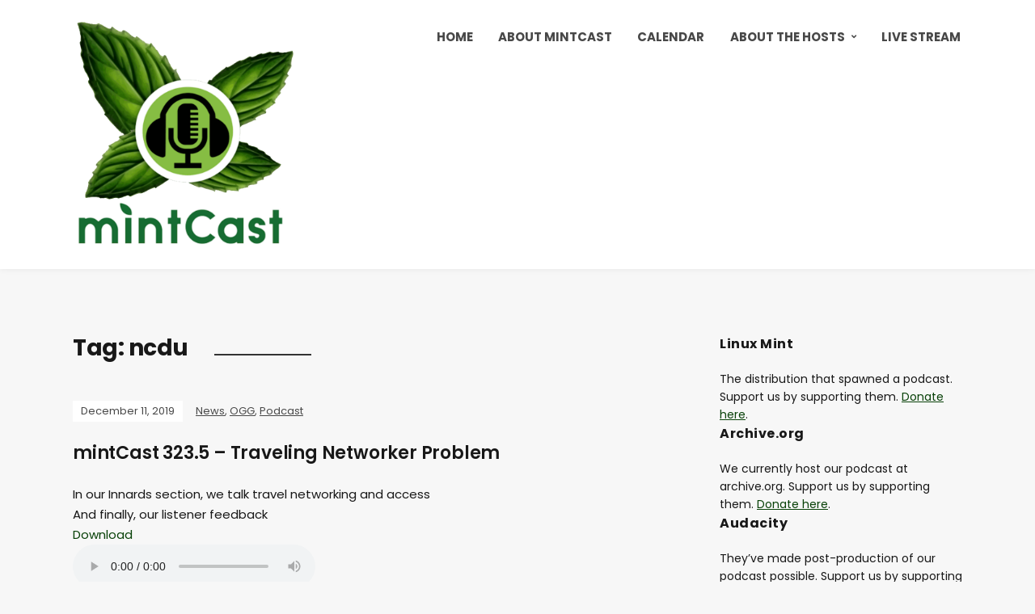

--- FILE ---
content_type: text/html; charset=UTF-8
request_url: https://mintcast.org/tag/ncdu/
body_size: 8515
content:
<!DOCTYPE html>
<html lang="en-US">
<head>
	<meta charset="UTF-8" />
	<meta http-equiv="X-UA-Compatible" content="IE=edge" />
	<meta name="viewport" content="width=device-width, initial-scale=1.0" />
<link rel="profile" href="//gmpg.org/xfn/11" />
	<title>ncdu &#8211; mintCast</title>
<meta name='robots' content='max-image-preview:large' />
<link rel='dns-prefetch' href='//stats.wp.com' />
<style id='wp-img-auto-sizes-contain-inline-css' type='text/css'>
img:is([sizes=auto i],[sizes^="auto," i]){contain-intrinsic-size:3000px 1500px}
/*# sourceURL=wp-img-auto-sizes-contain-inline-css */
</style>
<style id='wp-emoji-styles-inline-css' type='text/css'>

	img.wp-smiley, img.emoji {
		display: inline !important;
		border: none !important;
		box-shadow: none !important;
		height: 1em !important;
		width: 1em !important;
		margin: 0 0.07em !important;
		vertical-align: -0.1em !important;
		background: none !important;
		padding: 0 !important;
	}
/*# sourceURL=wp-emoji-styles-inline-css */
</style>
<link rel='stylesheet' id='wp-block-library-css' href='https://mintcast.org/wp-includes/css/dist/block-library/style.min.css?ver=6.9' type='text/css' media='all' />
<style id='global-styles-inline-css' type='text/css'>
:root{--wp--preset--aspect-ratio--square: 1;--wp--preset--aspect-ratio--4-3: 4/3;--wp--preset--aspect-ratio--3-4: 3/4;--wp--preset--aspect-ratio--3-2: 3/2;--wp--preset--aspect-ratio--2-3: 2/3;--wp--preset--aspect-ratio--16-9: 16/9;--wp--preset--aspect-ratio--9-16: 9/16;--wp--preset--color--black: #000000;--wp--preset--color--cyan-bluish-gray: #abb8c3;--wp--preset--color--white: #ffffff;--wp--preset--color--pale-pink: #f78da7;--wp--preset--color--vivid-red: #cf2e2e;--wp--preset--color--luminous-vivid-orange: #ff6900;--wp--preset--color--luminous-vivid-amber: #fcb900;--wp--preset--color--light-green-cyan: #7bdcb5;--wp--preset--color--vivid-green-cyan: #00d084;--wp--preset--color--pale-cyan-blue: #8ed1fc;--wp--preset--color--vivid-cyan-blue: #0693e3;--wp--preset--color--vivid-purple: #9b51e0;--wp--preset--gradient--vivid-cyan-blue-to-vivid-purple: linear-gradient(135deg,rgb(6,147,227) 0%,rgb(155,81,224) 100%);--wp--preset--gradient--light-green-cyan-to-vivid-green-cyan: linear-gradient(135deg,rgb(122,220,180) 0%,rgb(0,208,130) 100%);--wp--preset--gradient--luminous-vivid-amber-to-luminous-vivid-orange: linear-gradient(135deg,rgb(252,185,0) 0%,rgb(255,105,0) 100%);--wp--preset--gradient--luminous-vivid-orange-to-vivid-red: linear-gradient(135deg,rgb(255,105,0) 0%,rgb(207,46,46) 100%);--wp--preset--gradient--very-light-gray-to-cyan-bluish-gray: linear-gradient(135deg,rgb(238,238,238) 0%,rgb(169,184,195) 100%);--wp--preset--gradient--cool-to-warm-spectrum: linear-gradient(135deg,rgb(74,234,220) 0%,rgb(151,120,209) 20%,rgb(207,42,186) 40%,rgb(238,44,130) 60%,rgb(251,105,98) 80%,rgb(254,248,76) 100%);--wp--preset--gradient--blush-light-purple: linear-gradient(135deg,rgb(255,206,236) 0%,rgb(152,150,240) 100%);--wp--preset--gradient--blush-bordeaux: linear-gradient(135deg,rgb(254,205,165) 0%,rgb(254,45,45) 50%,rgb(107,0,62) 100%);--wp--preset--gradient--luminous-dusk: linear-gradient(135deg,rgb(255,203,112) 0%,rgb(199,81,192) 50%,rgb(65,88,208) 100%);--wp--preset--gradient--pale-ocean: linear-gradient(135deg,rgb(255,245,203) 0%,rgb(182,227,212) 50%,rgb(51,167,181) 100%);--wp--preset--gradient--electric-grass: linear-gradient(135deg,rgb(202,248,128) 0%,rgb(113,206,126) 100%);--wp--preset--gradient--midnight: linear-gradient(135deg,rgb(2,3,129) 0%,rgb(40,116,252) 100%);--wp--preset--font-size--small: 13px;--wp--preset--font-size--medium: 20px;--wp--preset--font-size--large: 36px;--wp--preset--font-size--x-large: 42px;--wp--preset--spacing--20: 0.44rem;--wp--preset--spacing--30: 0.67rem;--wp--preset--spacing--40: 1rem;--wp--preset--spacing--50: 1.5rem;--wp--preset--spacing--60: 2.25rem;--wp--preset--spacing--70: 3.38rem;--wp--preset--spacing--80: 5.06rem;--wp--preset--shadow--natural: 6px 6px 9px rgba(0, 0, 0, 0.2);--wp--preset--shadow--deep: 12px 12px 50px rgba(0, 0, 0, 0.4);--wp--preset--shadow--sharp: 6px 6px 0px rgba(0, 0, 0, 0.2);--wp--preset--shadow--outlined: 6px 6px 0px -3px rgb(255, 255, 255), 6px 6px rgb(0, 0, 0);--wp--preset--shadow--crisp: 6px 6px 0px rgb(0, 0, 0);}:where(.is-layout-flex){gap: 0.5em;}:where(.is-layout-grid){gap: 0.5em;}body .is-layout-flex{display: flex;}.is-layout-flex{flex-wrap: wrap;align-items: center;}.is-layout-flex > :is(*, div){margin: 0;}body .is-layout-grid{display: grid;}.is-layout-grid > :is(*, div){margin: 0;}:where(.wp-block-columns.is-layout-flex){gap: 2em;}:where(.wp-block-columns.is-layout-grid){gap: 2em;}:where(.wp-block-post-template.is-layout-flex){gap: 1.25em;}:where(.wp-block-post-template.is-layout-grid){gap: 1.25em;}.has-black-color{color: var(--wp--preset--color--black) !important;}.has-cyan-bluish-gray-color{color: var(--wp--preset--color--cyan-bluish-gray) !important;}.has-white-color{color: var(--wp--preset--color--white) !important;}.has-pale-pink-color{color: var(--wp--preset--color--pale-pink) !important;}.has-vivid-red-color{color: var(--wp--preset--color--vivid-red) !important;}.has-luminous-vivid-orange-color{color: var(--wp--preset--color--luminous-vivid-orange) !important;}.has-luminous-vivid-amber-color{color: var(--wp--preset--color--luminous-vivid-amber) !important;}.has-light-green-cyan-color{color: var(--wp--preset--color--light-green-cyan) !important;}.has-vivid-green-cyan-color{color: var(--wp--preset--color--vivid-green-cyan) !important;}.has-pale-cyan-blue-color{color: var(--wp--preset--color--pale-cyan-blue) !important;}.has-vivid-cyan-blue-color{color: var(--wp--preset--color--vivid-cyan-blue) !important;}.has-vivid-purple-color{color: var(--wp--preset--color--vivid-purple) !important;}.has-black-background-color{background-color: var(--wp--preset--color--black) !important;}.has-cyan-bluish-gray-background-color{background-color: var(--wp--preset--color--cyan-bluish-gray) !important;}.has-white-background-color{background-color: var(--wp--preset--color--white) !important;}.has-pale-pink-background-color{background-color: var(--wp--preset--color--pale-pink) !important;}.has-vivid-red-background-color{background-color: var(--wp--preset--color--vivid-red) !important;}.has-luminous-vivid-orange-background-color{background-color: var(--wp--preset--color--luminous-vivid-orange) !important;}.has-luminous-vivid-amber-background-color{background-color: var(--wp--preset--color--luminous-vivid-amber) !important;}.has-light-green-cyan-background-color{background-color: var(--wp--preset--color--light-green-cyan) !important;}.has-vivid-green-cyan-background-color{background-color: var(--wp--preset--color--vivid-green-cyan) !important;}.has-pale-cyan-blue-background-color{background-color: var(--wp--preset--color--pale-cyan-blue) !important;}.has-vivid-cyan-blue-background-color{background-color: var(--wp--preset--color--vivid-cyan-blue) !important;}.has-vivid-purple-background-color{background-color: var(--wp--preset--color--vivid-purple) !important;}.has-black-border-color{border-color: var(--wp--preset--color--black) !important;}.has-cyan-bluish-gray-border-color{border-color: var(--wp--preset--color--cyan-bluish-gray) !important;}.has-white-border-color{border-color: var(--wp--preset--color--white) !important;}.has-pale-pink-border-color{border-color: var(--wp--preset--color--pale-pink) !important;}.has-vivid-red-border-color{border-color: var(--wp--preset--color--vivid-red) !important;}.has-luminous-vivid-orange-border-color{border-color: var(--wp--preset--color--luminous-vivid-orange) !important;}.has-luminous-vivid-amber-border-color{border-color: var(--wp--preset--color--luminous-vivid-amber) !important;}.has-light-green-cyan-border-color{border-color: var(--wp--preset--color--light-green-cyan) !important;}.has-vivid-green-cyan-border-color{border-color: var(--wp--preset--color--vivid-green-cyan) !important;}.has-pale-cyan-blue-border-color{border-color: var(--wp--preset--color--pale-cyan-blue) !important;}.has-vivid-cyan-blue-border-color{border-color: var(--wp--preset--color--vivid-cyan-blue) !important;}.has-vivid-purple-border-color{border-color: var(--wp--preset--color--vivid-purple) !important;}.has-vivid-cyan-blue-to-vivid-purple-gradient-background{background: var(--wp--preset--gradient--vivid-cyan-blue-to-vivid-purple) !important;}.has-light-green-cyan-to-vivid-green-cyan-gradient-background{background: var(--wp--preset--gradient--light-green-cyan-to-vivid-green-cyan) !important;}.has-luminous-vivid-amber-to-luminous-vivid-orange-gradient-background{background: var(--wp--preset--gradient--luminous-vivid-amber-to-luminous-vivid-orange) !important;}.has-luminous-vivid-orange-to-vivid-red-gradient-background{background: var(--wp--preset--gradient--luminous-vivid-orange-to-vivid-red) !important;}.has-very-light-gray-to-cyan-bluish-gray-gradient-background{background: var(--wp--preset--gradient--very-light-gray-to-cyan-bluish-gray) !important;}.has-cool-to-warm-spectrum-gradient-background{background: var(--wp--preset--gradient--cool-to-warm-spectrum) !important;}.has-blush-light-purple-gradient-background{background: var(--wp--preset--gradient--blush-light-purple) !important;}.has-blush-bordeaux-gradient-background{background: var(--wp--preset--gradient--blush-bordeaux) !important;}.has-luminous-dusk-gradient-background{background: var(--wp--preset--gradient--luminous-dusk) !important;}.has-pale-ocean-gradient-background{background: var(--wp--preset--gradient--pale-ocean) !important;}.has-electric-grass-gradient-background{background: var(--wp--preset--gradient--electric-grass) !important;}.has-midnight-gradient-background{background: var(--wp--preset--gradient--midnight) !important;}.has-small-font-size{font-size: var(--wp--preset--font-size--small) !important;}.has-medium-font-size{font-size: var(--wp--preset--font-size--medium) !important;}.has-large-font-size{font-size: var(--wp--preset--font-size--large) !important;}.has-x-large-font-size{font-size: var(--wp--preset--font-size--x-large) !important;}
/*# sourceURL=global-styles-inline-css */
</style>

<style id='classic-theme-styles-inline-css' type='text/css'>
/*! This file is auto-generated */
.wp-block-button__link{color:#fff;background-color:#32373c;border-radius:9999px;box-shadow:none;text-decoration:none;padding:calc(.667em + 2px) calc(1.333em + 2px);font-size:1.125em}.wp-block-file__button{background:#32373c;color:#fff;text-decoration:none}
/*# sourceURL=/wp-includes/css/classic-themes.min.css */
</style>
<link rel='stylesheet' id='secondline-psb-subscribe-button-styles-css' href='https://mintcast.org/wp-content/plugins/podcast-subscribe-buttons/assets/css/secondline-psb-styles.css?ver=6.9' type='text/css' media='all' />
<link rel='stylesheet' id='spacexchimp_p005-bootstrap-tooltip-css-css' href='https://mintcast.org/wp-content/plugins/social-media-buttons-toolbar-master/inc/lib/bootstrap-tooltip/bootstrap-tooltip.css?ver=5.0' type='text/css' media='all' />
<link rel='stylesheet' id='spacexchimp_p005-frontend-css-css' href='https://mintcast.org/wp-content/plugins/social-media-buttons-toolbar-master/inc/css/frontend.css?ver=5.0' type='text/css' media='all' />
<style id='spacexchimp_p005-frontend-css-inline-css' type='text/css'>

                    .sxc-follow-buttons {
                        text-align: left !important;
                    }
                    .sxc-follow-buttons .sxc-follow-button,
                    .sxc-follow-buttons .sxc-follow-button a,
                    .sxc-follow-buttons .sxc-follow-button a img {
                        width: 64px !important;
                        height: 64px !important;
                    }
                    .sxc-follow-buttons .sxc-follow-button {
                        margin: 5px !important;
                    }
                  
/*# sourceURL=spacexchimp_p005-frontend-css-inline-css */
</style>
<link rel='stylesheet' id='podcast-style-css' href='https://mintcast.org/wp-content/themes/podcast/style.css?ver=1.2.7' type='text/css' media='all' />
<link rel='stylesheet' id='ilovewp-icomoon-css' href='https://mintcast.org/wp-content/themes/podcast/css/icomoon.css?ver=1.2.7' type='text/css' media='all' />
<script type="text/javascript" src="https://mintcast.org/wp-includes/js/jquery/jquery.min.js?ver=3.7.1" id="jquery-core-js"></script>
<script type="text/javascript" src="https://mintcast.org/wp-includes/js/jquery/jquery-migrate.min.js?ver=3.4.1" id="jquery-migrate-js"></script>
<script type="text/javascript" src="https://mintcast.org/wp-content/plugins/social-media-buttons-toolbar-master/inc/lib/bootstrap-tooltip/bootstrap-tooltip.js?ver=5.0" id="spacexchimp_p005-bootstrap-tooltip-js-js"></script>
<script type="text/javascript" src="https://mintcast.org/wp-content/themes/podcast/js/superfish.min.js?ver=1" id="jquery-superfish-js"></script>
<link rel="https://api.w.org/" href="https://mintcast.org/wp-json/" /><link rel="alternate" title="JSON" type="application/json" href="https://mintcast.org/wp-json/wp/v2/tags/249" /><link rel="EditURI" type="application/rsd+xml" title="RSD" href="https://mintcast.org/xmlrpc.php?rsd" />
<meta name="generator" content="WordPress 6.9" />
            <script type="text/javascript"><!--
                                function powerpress_pinw(pinw_url){window.open(pinw_url, 'PowerPressPlayer','toolbar=0,status=0,resizable=1,width=460,height=320');	return false;}
                //-->

                // tabnab protection
                window.addEventListener('load', function () {
                    // make all links have rel="noopener noreferrer"
                    document.querySelectorAll('a[target="_blank"]').forEach(link => {
                        link.setAttribute('rel', 'noopener noreferrer');
                    });
                });
            </script>
            	<style>img#wpstats{display:none}</style>
		
<!-- Jetpack Open Graph Tags -->
<meta property="og:type" content="website" />
<meta property="og:title" content="ncdu &#8211; mintCast" />
<meta property="og:url" content="https://mintcast.org/tag/ncdu/" />
<meta property="og:site_name" content="mintCast" />
<meta property="og:image" content="https://mintcast.org/wp-content/uploads/2020/03/cropped-big-logo-1600.png" />
<meta property="og:image:width" content="1598" />
<meta property="og:image:height" content="1705" />
<meta property="og:image:alt" content="" />
<meta property="og:locale" content="en_US" />

<!-- End Jetpack Open Graph Tags -->
<link rel="icon" href="https://mintcast.org/wp-content/uploads/2020/03/cropped-small-logo-32x32.png" sizes="32x32" />
<link rel="icon" href="https://mintcast.org/wp-content/uploads/2020/03/cropped-small-logo-192x192.png" sizes="192x192" />
<link rel="apple-touch-icon" href="https://mintcast.org/wp-content/uploads/2020/03/cropped-small-logo-180x180.png" />
<meta name="msapplication-TileImage" content="https://mintcast.org/wp-content/uploads/2020/03/cropped-small-logo-270x270.png" />

</head>

<body class="archive tag tag-ncdu tag-249 wp-custom-logo wp-embed-responsive wp-theme-podcast page-sidebar-right theme-color-green">


<div id="container">

	<a class="skip-link screen-reader-text" href="#site-main">Skip to content</a>

	<div class="site-wrapper-all site-wrapper-boxed">

		<header id="site-masthead" class="site-section site-section-masthead">
			<div class="site-section-wrapper site-section-wrapper-masthead">
				<div id="site-logo"><a href="https://mintcast.org/" class="custom-logo-link" rel="home"><img width="1598" height="1705" src="https://mintcast.org/wp-content/uploads/2020/03/cropped-big-logo-1600.png" class="custom-logo" alt="Logo for mintCast" decoding="async" fetchpriority="high" srcset="https://mintcast.org/wp-content/uploads/2020/03/cropped-big-logo-1600.png 1598w, https://mintcast.org/wp-content/uploads/2020/03/cropped-big-logo-1600-281x300.png 281w, https://mintcast.org/wp-content/uploads/2020/03/cropped-big-logo-1600-960x1024.png 960w, https://mintcast.org/wp-content/uploads/2020/03/cropped-big-logo-1600-768x819.png 768w, https://mintcast.org/wp-content/uploads/2020/03/cropped-big-logo-1600-1440x1536.png 1440w" sizes="(max-width: 1598px) 100vw, 1598px" /></a></div><!-- #site-logo -->
				<div id="site-section-primary-menu">

					<span id="site-mobile-menu-toggle">
	<button class="site-toggle-anchor">
		<span class="site-toggle-icon site-toggle-icon-open is-visible icon-icomoon ilovewp-icon-bars"></span>
		<span class="site-toggle-label site-toggle-label-open is-visible">Menu</span>
		<span class="site-toggle-icon site-toggle-icon-close icon-icomoon ilovewp-icon-bars"></span>
		<span class="site-toggle-label site-toggle-label-close">Menu</span>
	</button><!-- .site-toggle-anchor -->
</span><!-- #site-mobile-menu-toggle --><div id="site-mobile-menu">
	<div class="menu-wrapper">

				<nav class="mobile-menu" aria-label="Mobile Menu">
			<ul id="menu-menu-1" class="menu"><li id="menu-item-5836" class="menu-item menu-item-type-custom menu-item-object-custom menu-item-home menu-item-5836"><a href="https://mintcast.org">Home</a></li>
<li id="menu-item-4168" class="menu-item menu-item-type-post_type menu-item-object-page menu-item-4168"><a href="https://mintcast.org/about/">About mintCast</a></li>
<li id="menu-item-5880" class="menu-item menu-item-type-post_type menu-item-object-page menu-item-5880"><a href="https://mintcast.org/calendar/">Calendar</a></li>
<li id="menu-item-4163" class="menu-item menu-item-type-post_type menu-item-object-page menu-item-has-children menu-item-4163"><a href="https://mintcast.org/contact/">About the Hosts</a><button class="sub-menu-toggle toggle-anchor"><span class="screen-reader-text">Show sub menu</span><i class="icon-icomoon ilovewp-icon-chevron-down"></i></span></button>
<ul class="sub-menu">
	<li id="menu-item-4166" class="menu-item menu-item-type-post_type menu-item-object-page menu-item-4166"><a href="https://mintcast.org/contact/joeb/">Joe B</a></li>
	<li id="menu-item-4167" class="menu-item menu-item-type-post_type menu-item-object-page menu-item-4167"><a href="https://mintcast.org/contact/moss/">Moss</a></li>
	<li id="menu-item-5421" class="menu-item menu-item-type-post_type menu-item-object-page menu-item-5421"><a href="https://mintcast.org/contact/bill-h/">Bill H</a></li>
	<li id="menu-item-6610" class="menu-item menu-item-type-post_type menu-item-object-page menu-item-6610"><a href="https://mintcast.org/contact/majid/">Majid</a></li>
	<li id="menu-item-6604" class="menu-item menu-item-type-post_type menu-item-object-page menu-item-6604"><a href="https://mintcast.org/contact/eric-adams/">Eric</a></li>
</ul>
</li>
<li id="menu-item-4169" class="menu-item menu-item-type-post_type menu-item-object-page menu-item-4169"><a href="https://mintcast.org/livestream/">Live Stream</a></li>
</ul>		</nav><!-- .mobile-menu -->
	</div><!-- .menu-wrapper -->
</div><!-- #site-mobile-menu -->
					<nav id="site-primary-nav"><ul id="site-primary-menu" class="large-nav sf-menu"><li class="menu-item menu-item-type-custom menu-item-object-custom menu-item-home menu-item-5836"><a href="https://mintcast.org">Home</a></li>
<li class="menu-item menu-item-type-post_type menu-item-object-page menu-item-4168"><a href="https://mintcast.org/about/">About mintCast</a></li>
<li class="menu-item menu-item-type-post_type menu-item-object-page menu-item-5880"><a href="https://mintcast.org/calendar/">Calendar</a></li>
<li class="menu-item menu-item-type-post_type menu-item-object-page menu-item-has-children menu-item-4163"><a href="https://mintcast.org/contact/">About the Hosts</a>
<ul class="sub-menu">
	<li class="menu-item menu-item-type-post_type menu-item-object-page menu-item-4166"><a href="https://mintcast.org/contact/joeb/">Joe B</a></li>
	<li class="menu-item menu-item-type-post_type menu-item-object-page menu-item-4167"><a href="https://mintcast.org/contact/moss/">Moss</a></li>
	<li class="menu-item menu-item-type-post_type menu-item-object-page menu-item-5421"><a href="https://mintcast.org/contact/bill-h/">Bill H</a></li>
	<li class="menu-item menu-item-type-post_type menu-item-object-page menu-item-6610"><a href="https://mintcast.org/contact/majid/">Majid</a></li>
	<li class="menu-item menu-item-type-post_type menu-item-object-page menu-item-6604"><a href="https://mintcast.org/contact/eric-adams/">Eric</a></li>
</ul>
</li>
<li class="menu-item menu-item-type-post_type menu-item-object-page menu-item-4169"><a href="https://mintcast.org/livestream/">Live Stream</a></li>
</ul>				</nav><!-- #site-primary-nav -->
								</div><!-- #site-section-primary-menu -->
			</div><!-- .site-section-wrapper .site-section-wrapper-masthead -->
		</header><!-- #site-masthead .site-section-masthead -->
<main id="site-main">

	<div class="site-page-content">
		<div class="site-section-wrapper site-section-wrapper-main">

			<div class="site-column site-column-content"><div class="site-column-wrapper"><h1 class="page-title archives-title"><span class="page-title-span">Tag: <span>ncdu</span></span></h1><ul class="site-archive-posts">

	<li class="site-archive-post post-nothumbnail post-4047 post type-post status-publish format-standard hentry category-news category-ogg category-podcast tag-batocera tag-dd-wrt tag-easytether tag-girl-scouts tag-hotspot tag-kodi tag-ncdu tag-nextcloud tag-openwrt tag-org tag-plex tag-raspberry-pi tag-retropie tag-ssh tag-synaptic tag-tp-link tag-volla tag-vpn">

		<div class="site-column-widget-wrapper">
						<div class="entry-preview">
				<div class="entry-preview-wrapper">
					<p class="entry-tagline"><span class="post-meta-span post-meta-span-time"><time datetime="2019-12-11" pubdate>December 11, 2019</time></span><span class="post-meta-span post-meta-span-category"><a href="https://mintcast.org/category/news/" rel="category tag">News</a>, <a href="https://mintcast.org/category/ogg/" rel="category tag">OGG</a>, <a href="https://mintcast.org/category/podcast/" rel="category tag">Podcast</a></span></p><!-- .entry-tagline -->					<h2 class="entry-title"><a href="https://mintcast.org/mintcast-323-5-traveling-networker-problem/">mintCast 323.5 &#8211; Traveling Networker Problem</a></h2>
					<p class="entry-excerpt">In our Innards section, we talk travel networking and access

<br>

And finally, our listener feedback

<br>

<a href="https://archive.org/download/mintCast323.5/ep323.5.ogg">Download</a>

<br>

<audio controls src="https://archive.org/download/mintCast323.5/ep323.5.ogg" type="audio/ogg"></audio>		</p>
				</div><!-- .entry-preview-wrapper -->
			</div><!-- .entry-preview -->
		</div><!-- .site-column-widget-wrapper -->

	</li><!-- .site-archive-post --><li class="site-archive-post post-nothumbnail post-4045 post type-post status-publish format-standard hentry category-mp3 tag-batocera tag-dd-wrt tag-easytether tag-girl-scouts tag-hotspot tag-kodi tag-ncdu tag-nextcloud tag-openwrt tag-org tag-plex tag-raspberry-pi tag-retropie tag-ssh tag-synaptic tag-tp-link tag-volla tag-vpn">

		<div class="site-column-widget-wrapper">
						<div class="entry-preview">
				<div class="entry-preview-wrapper">
					<p class="entry-tagline"><span class="post-meta-span post-meta-span-time"><time datetime="2019-12-11" pubdate>December 11, 2019</time></span><span class="post-meta-span post-meta-span-category"><a href="https://mintcast.org/category/mp3/" rel="category tag">MP3</a></span></p><!-- .entry-tagline -->					<h2 class="entry-title"><a href="https://mintcast.org/mintcast-323-5-traveling-networker-problem-mp3/">mintCast 323.5 &#8211; Traveling Networker Problem (mp3)</a></h2>
					<p class="entry-excerpt">In our Innards section, we talk travel networking and access

<br>

And finally, our listener feedback

<br>

<a href="https://archive.org/download/mintCast323.5/ep323.5.mp3">Download</a>

<br>

<audio controls src="https://archive.org/download/mintCast323.5/ep323.5.mp3" type="audio/mp3"></audio>		</p>
				</div><!-- .entry-preview-wrapper -->
			</div><!-- .entry-preview -->
		</div><!-- .site-column-widget-wrapper -->

	</li><!-- .site-archive-post -->	
</ul><!-- .site-archive-posts -->

</div><!-- .site-column-wrapper --></div><!-- .site-column .site-column-content --><div class="site-column site-column-aside">

			<div class="site-column-wrapper">

				<div class="widget widget_text" id="text-9"><p class="widget-title">Linux Mint</p>			<div class="textwidget"><p>The distribution that spawned a podcast. Support us by supporting them. <a href="https://linuxmint.com/donors.php">Donate here</a>.</p>
</div>
		</div><div class="widget widget_text" id="text-5"><p class="widget-title">Archive.org</p>			<div class="textwidget"><p>We currently host our podcast at archive.org. Support us by supporting them. <a href="https://archive.org/donate/">Donate here</a>.</p>
</div>
		</div><div class="widget widget_text" id="text-6"><p class="widget-title">Audacity</p>			<div class="textwidget"><p>They&#8217;ve made post-production of our podcast possible. Support us by supporting them. <a href="https://www.audacityteam.org/donate/">Contribute here.</a></p>
</div>
		</div><div class="widget_text widget widget_custom_html" id="custom_html-3"><p class="widget-title">Subscribe</p><div class="textwidget custom-html-widget"><a href="https://mintcast.org/category/mp3/feed/" title="Subscribe to Podcast (MP3)" rel="alternate">MP3 Feed</a>

<br>
<a href="https://podcasts.apple.com/podcast/id677588377" title="Subscribe to us on Apple Podcasts" rel="alternate">Apple Podcasts</a>
<br>
<a href="https://podcasts.google.com/?feed=aHR0cDovL2ZlZWRwcm94eS5nb29nbGUuY29tL21pbnRjYXN0X3Bvc3Rz&ved=2ahUKEwiv65-jyfbpAhXRcs0KHQCvCBsQ4aUDegQIARAC&hl=en" title="Subscribe to us on Google Podcasts" rel="alternate">Google Podcasts</a>
<br>
<a href="https://open.spotify.com/show/3WOTUka2jJ4gyOVMp4zalZ" title="Subscribe to us on Spotify" rel="alternate">Spotify</a>
<br>
<a href="https://www.youtube.com/channel/UCKWsOQsla4-Kj02nx18i5gA" title="Subscribe to us on Youtube" rel="alternate">Youtube</a>
</div></div><div class="widget widget_text" id="text-8"><p class="widget-title">mintCast on the Web</p>			<div class="textwidget"><p><a href="/cdn-cgi/l/email-protection#e38e8a8d9780829097a38e8a8d9780829097cd8c9184">Email</a><br />
<a href="https://twitter.com/mintcast">Twitter</a><br />
<a href="https://discord.gg/dD5mgya">Discord</a><br />
<a href="https://t.me/joinchat/DY8NUVD64FnkXZdzZPOJrQ">Telegram</a><br />
<a href="https://www.reddit.com/r/mintcast">Reddit</a></p>
</div>
		</div><div class="widget_text widget widget_custom_html" id="custom_html-4"><div class="textwidget custom-html-widget"> <p xmlns:cc="http://creativecommons.org/ns#" >This work is licensed under <a href="http://creativecommons.org/licenses/by-sa/4.0/?ref=chooser-v1" target="_blank" rel="license noopener noreferrer" style="display:inline-block;">CC BY-SA 4.0<img style="height:22px!important;margin-left:3px;vertical-align:text-bottom;" src="https://mirrors.creativecommons.org/presskit/icons/cc.svg?ref=chooser-v1"><img style="height:22px!important;margin-left:3px;vertical-align:text-bottom;" src="https://mirrors.creativecommons.org/presskit/icons/by.svg?ref=chooser-v1"><img style="height:22px!important;margin-left:3px;vertical-align:text-bottom;" src="https://mirrors.creativecommons.org/presskit/icons/sa.svg?ref=chooser-v1"></a></p> </div></div><div class="widget widget_media_image" id="media_image-14"><p class="widget-title">This Website Is Hosted On:</p><a href="https://www.docker.com/"><img width="300" height="169" src="https://mintcast.org/wp-content/uploads/2023/05/Docker-Logo-300x169.png" class="image wp-image-6160  attachment-medium size-medium" alt="" style="max-width: 100%; height: auto;" decoding="async" loading="lazy" srcset="https://mintcast.org/wp-content/uploads/2023/05/Docker-Logo-300x169.png 300w, https://mintcast.org/wp-content/uploads/2023/05/Docker-Logo-1024x576.png 1024w, https://mintcast.org/wp-content/uploads/2023/05/Docker-Logo-768x432.png 768w, https://mintcast.org/wp-content/uploads/2023/05/Docker-Logo-1536x864.png 1536w, https://mintcast.org/wp-content/uploads/2023/05/Docker-Logo-2048x1152.png 2048w" sizes="auto, (max-width: 300px) 100vw, 300px" /></a></div><div class="widget widget_media_image" id="media_image-20"><a href="https://ubuntu.com"><img width="300" height="169" src="https://mintcast.org/wp-content/uploads/2024/01/Ubuntu-Logo-700x394-1-300x169.png" class="image wp-image-6568  attachment-medium size-medium" alt="" style="max-width: 100%; height: auto;" decoding="async" loading="lazy" srcset="https://mintcast.org/wp-content/uploads/2024/01/Ubuntu-Logo-700x394-1-300x169.png 300w, https://mintcast.org/wp-content/uploads/2024/01/Ubuntu-Logo-700x394-1.png 700w" sizes="auto, (max-width: 300px) 100vw, 300px" /></a></div><div class="widget widget_media_image" id="media_image-10"><p class="widget-title">Thank You for Visiting</p><a href="https://mintcast.org"><img width="281" height="300" src="https://mintcast.org/wp-content/uploads/2020/03/cropped-big-logo-1600-281x300.png" class="image wp-image-6161  attachment-medium size-medium" alt="" style="max-width: 100%; height: auto;" decoding="async" loading="lazy" srcset="https://mintcast.org/wp-content/uploads/2020/03/cropped-big-logo-1600-281x300.png 281w, https://mintcast.org/wp-content/uploads/2020/03/cropped-big-logo-1600-960x1024.png 960w, https://mintcast.org/wp-content/uploads/2020/03/cropped-big-logo-1600-768x819.png 768w, https://mintcast.org/wp-content/uploads/2020/03/cropped-big-logo-1600-1440x1536.png 1440w, https://mintcast.org/wp-content/uploads/2020/03/cropped-big-logo-1600.png 1598w" sizes="auto, (max-width: 281px) 100vw, 281px" /></a></div>
			</div><!-- .site-column-wrapper -->

		</div><!-- .site-column .site-column-aside -->
		</div><!-- .site-section-wrapper .site-section-wrapper-main -->
	</div><!-- .site-page-content -->

</main><!-- #site-main -->
	

		<div id="site-footer-credit">
			<div class="site-section-wrapper site-section-wrapper-footer-credit">
								<p class="site-credit">Copyright &copy; 2026 mintCast. All Rights Reserved.  <span class="theme-credit">Powered by <a href="https://www.ilovewp.com/themes/podcast/" rel="noopener">Podcast Theme</a></span></p>
			</div><!-- .site-section-wrapper .site-section-wrapper-footer-credit -->
		</div><!-- #site-footer-credit -->

	</div><!-- .site-wrapper-all .site-wrapper-boxed -->

</div><!-- #container -->

<script data-cfasync="false" src="/cdn-cgi/scripts/5c5dd728/cloudflare-static/email-decode.min.js"></script><script type="speculationrules">
{"prefetch":[{"source":"document","where":{"and":[{"href_matches":"/*"},{"not":{"href_matches":["/wp-*.php","/wp-admin/*","/wp-content/uploads/*","/wp-content/*","/wp-content/plugins/*","/wp-content/themes/podcast/*","/*\\?(.+)"]}},{"not":{"selector_matches":"a[rel~=\"nofollow\"]"}},{"not":{"selector_matches":".no-prefetch, .no-prefetch a"}}]},"eagerness":"conservative"}]}
</script>
<script type="text/javascript" src="https://mintcast.org/wp-content/plugins/podcast-subscribe-buttons/assets/js/modal.min.js?ver=1.0.0" id="secondline_psb_button_modal_script-js"></script>
<script type="text/javascript" src="https://mintcast.org/wp-content/themes/podcast/js/podcast.js?ver=1.2.7" id="podcast-scripts-js"></script>
<script type="text/javascript" id="jetpack-stats-js-before">
/* <![CDATA[ */
_stq = window._stq || [];
_stq.push([ "view", {"v":"ext","blog":"164426984","post":"0","tz":"-5","srv":"mintcast.org","arch_tag":"ncdu","arch_results":"2","j":"1:15.4"} ]);
_stq.push([ "clickTrackerInit", "164426984", "0" ]);
//# sourceURL=jetpack-stats-js-before
/* ]]> */
</script>
<script type="text/javascript" src="https://stats.wp.com/e-202603.js" id="jetpack-stats-js" defer="defer" data-wp-strategy="defer"></script>
<script id="wp-emoji-settings" type="application/json">
{"baseUrl":"https://s.w.org/images/core/emoji/17.0.2/72x72/","ext":".png","svgUrl":"https://s.w.org/images/core/emoji/17.0.2/svg/","svgExt":".svg","source":{"concatemoji":"https://mintcast.org/wp-includes/js/wp-emoji-release.min.js?ver=6.9"}}
</script>
<script type="module">
/* <![CDATA[ */
/*! This file is auto-generated */
const a=JSON.parse(document.getElementById("wp-emoji-settings").textContent),o=(window._wpemojiSettings=a,"wpEmojiSettingsSupports"),s=["flag","emoji"];function i(e){try{var t={supportTests:e,timestamp:(new Date).valueOf()};sessionStorage.setItem(o,JSON.stringify(t))}catch(e){}}function c(e,t,n){e.clearRect(0,0,e.canvas.width,e.canvas.height),e.fillText(t,0,0);t=new Uint32Array(e.getImageData(0,0,e.canvas.width,e.canvas.height).data);e.clearRect(0,0,e.canvas.width,e.canvas.height),e.fillText(n,0,0);const a=new Uint32Array(e.getImageData(0,0,e.canvas.width,e.canvas.height).data);return t.every((e,t)=>e===a[t])}function p(e,t){e.clearRect(0,0,e.canvas.width,e.canvas.height),e.fillText(t,0,0);var n=e.getImageData(16,16,1,1);for(let e=0;e<n.data.length;e++)if(0!==n.data[e])return!1;return!0}function u(e,t,n,a){switch(t){case"flag":return n(e,"\ud83c\udff3\ufe0f\u200d\u26a7\ufe0f","\ud83c\udff3\ufe0f\u200b\u26a7\ufe0f")?!1:!n(e,"\ud83c\udde8\ud83c\uddf6","\ud83c\udde8\u200b\ud83c\uddf6")&&!n(e,"\ud83c\udff4\udb40\udc67\udb40\udc62\udb40\udc65\udb40\udc6e\udb40\udc67\udb40\udc7f","\ud83c\udff4\u200b\udb40\udc67\u200b\udb40\udc62\u200b\udb40\udc65\u200b\udb40\udc6e\u200b\udb40\udc67\u200b\udb40\udc7f");case"emoji":return!a(e,"\ud83e\u1fac8")}return!1}function f(e,t,n,a){let r;const o=(r="undefined"!=typeof WorkerGlobalScope&&self instanceof WorkerGlobalScope?new OffscreenCanvas(300,150):document.createElement("canvas")).getContext("2d",{willReadFrequently:!0}),s=(o.textBaseline="top",o.font="600 32px Arial",{});return e.forEach(e=>{s[e]=t(o,e,n,a)}),s}function r(e){var t=document.createElement("script");t.src=e,t.defer=!0,document.head.appendChild(t)}a.supports={everything:!0,everythingExceptFlag:!0},new Promise(t=>{let n=function(){try{var e=JSON.parse(sessionStorage.getItem(o));if("object"==typeof e&&"number"==typeof e.timestamp&&(new Date).valueOf()<e.timestamp+604800&&"object"==typeof e.supportTests)return e.supportTests}catch(e){}return null}();if(!n){if("undefined"!=typeof Worker&&"undefined"!=typeof OffscreenCanvas&&"undefined"!=typeof URL&&URL.createObjectURL&&"undefined"!=typeof Blob)try{var e="postMessage("+f.toString()+"("+[JSON.stringify(s),u.toString(),c.toString(),p.toString()].join(",")+"));",a=new Blob([e],{type:"text/javascript"});const r=new Worker(URL.createObjectURL(a),{name:"wpTestEmojiSupports"});return void(r.onmessage=e=>{i(n=e.data),r.terminate(),t(n)})}catch(e){}i(n=f(s,u,c,p))}t(n)}).then(e=>{for(const n in e)a.supports[n]=e[n],a.supports.everything=a.supports.everything&&a.supports[n],"flag"!==n&&(a.supports.everythingExceptFlag=a.supports.everythingExceptFlag&&a.supports[n]);var t;a.supports.everythingExceptFlag=a.supports.everythingExceptFlag&&!a.supports.flag,a.supports.everything||((t=a.source||{}).concatemoji?r(t.concatemoji):t.wpemoji&&t.twemoji&&(r(t.twemoji),r(t.wpemoji)))});
//# sourceURL=https://mintcast.org/wp-includes/js/wp-emoji-loader.min.js
/* ]]> */
</script>
<script defer src="https://static.cloudflareinsights.com/beacon.min.js/vcd15cbe7772f49c399c6a5babf22c1241717689176015" integrity="sha512-ZpsOmlRQV6y907TI0dKBHq9Md29nnaEIPlkf84rnaERnq6zvWvPUqr2ft8M1aS28oN72PdrCzSjY4U6VaAw1EQ==" data-cf-beacon='{"version":"2024.11.0","token":"b66da99f336a4f72969e3b7b64d74768","r":1,"server_timing":{"name":{"cfCacheStatus":true,"cfEdge":true,"cfExtPri":true,"cfL4":true,"cfOrigin":true,"cfSpeedBrain":true},"location_startswith":null}}' crossorigin="anonymous"></script>
</body>
</html><!--
Performance optimized by Redis Object Cache. Learn more: https://wprediscache.com

Retrieved 1623 objects (1 MB) from Redis using Predis (v2.4.0).
-->
